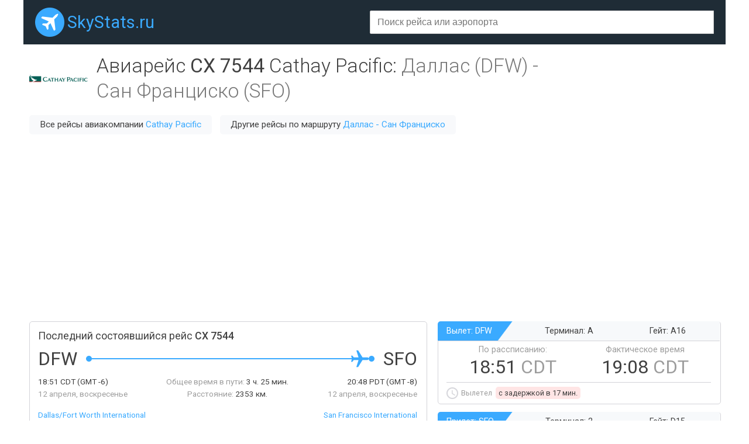

--- FILE ---
content_type: text/html;charset=UTF-8
request_url: https://skystats.ru/flight/cx-7544
body_size: 4675
content:





<html>
<title>Информация о рейсе CX7544 Даллас - Сан Франциско авиакомпании Cathay Pacific. Рассписание авиарейса CX 7544, информация о задержках.</title>
<head>
    <meta charset="utf-8">
    <meta name="viewport" content="width=device-width">

	<meta name="keywords" content="CX7544, CX 7544, рейс, авиарейс, задержки, опоздания, статус, информация, рассписание, на карте, Dallas/Fort Worth International, Даллас, San Francisco International, Сан Франциско" />
 

	<meta name="description" content="Подробная информация о рейсе CX 7544 по направлению Даллас - Сан Франциско авиакомпании Cathay Pacific. Рассписание авиарейса CX 7544 на ближайшие дни, статистика задержек вылета из аэропорта. Отслеживание состояния рейса на карте в реальном времени." />
 
    
	<link rel="stylesheet" href="https://unpkg.com/leaflet@1.3.1/dist/leaflet.css" integrity="sha512-Rksm5RenBEKSKFjgI3a41vrjkw4EVPlJ3+OiI65vTjIdo9brlAacEuKOiQ5OFh7cOI1bkDwLqdLw3Zg0cRJAAQ==" crossorigin=""/>

	<link rel="icon" href="/favicon.png" type="image/x-icon" />
	<link href="https://fonts.googleapis.com/css?family=Roboto:300,400,500&amp;subset=cyrillic" rel="stylesheet">
	<link href="https://cc.skystats.ru/main.css?v=1.4" rel="stylesheet" type="text/css" />
	<link rel="stylesheet" href="https://cc.skystats.ru/jquery.typeahead.min.css">
<script async src="https://pagead2.googlesyndication.com/pagead/js/adsbygoogle.js"></script>
<script>
     (adsbygoogle = window.adsbygoogle || []).push({
          google_ad_client: "ca-pub-2527231214147379",
          enable_page_level_ads: true
     });
</script>
</head>
<body>

<div id="page">
	<div id="header">
		<div class="headerRow">
			<div class="siteLogo"><a href="/">SkyStats.ru</a></div>
			<div class="search">
				<div class="fieldBox">
					<form>
					    <div class="typeahead__container">
					        <div class="typeahead__field">
					            <div class="typeahead__query">
					                <input class="js-typeahead textField" type="search" autocomplete="off" placeholder="Поиск рейса или аэропорта">
					            </div>
					        </div>
					    </div>
					</form>
				</div>
			</div>
 
		</div>
	</div>
	<div id="body">











		<div class="paddedBlock">
			<div class="titleRow">
				<div class="title">

					<img class="airlineLogo" src="https://cc.skystats.ru/logos/CX@2x.png">

					<h1>Авиарейс <span class="fw400 nw">CX 7544</span> <span class="nw">Cathay Pacific</span>: <span class="grey"><span class="nw">Даллас (DFW)</span> - <span class="nw">Сан Франциско (SFO)</span></span></h1>
				</div>

				<div class="titleLinksRow">

					<div class="linkBlock">Все рейсы авиакомпании <a href="/airline/cx">Cathay Pacific</a></div>


					<div class="linkBlock">Другие рейсы по маршруту <a href="/direction/dfw-sfo">Даллас - Сан Франциско</a></div>

				</div>

			</div>
		</div>
		<div class="mb20">
<script async src="https://pagead2.googlesyndication.com/pagead/js/adsbygoogle.js"></script>
<!-- skystats - top -->
<ins class="adsbygoogle"
     style="display:block"
     data-ad-client="ca-pub-2527231214147379"
     data-ad-slot="4777453922"
     data-ad-format="auto"
     data-full-width-responsive="true"></ins>
<script>
     (adsbygoogle = window.adsbygoogle || []).push({});
</script>		
		</div>
		<div class="flightRow">
			<div class="flightInfo bordered cell">
				<div class="title">Последний состоявшийся рейс&nbsp;<span>CX 7544</span></div>
				<div class="flightPathRow">
					<table class="flightPath"><tr>
						<td><div class="airport dep">DFW</div></td>
						<td class="blueDot"></td>
						<td class="blueLine" width="100%"><div></div></td>
						<td class="plane"></td>
						<td class="greyLine" width="0%"><div></div></td>
						<td class="blueDot"></td>
						<td><div class="airport arr">SFO</div></td>
					</tr></table>
				</div>
				<div class="flightInfoDetailsRow">
					<div class="left">
						<span class="val">18:51 <span>CDT</span> (GMT -6)</span><br/>
						12 апреля, воскресенье
					</div>
					<div class="center">
						<span class="nw">Общее время в пути:</span> <span class="nw val">3 ч. 25 мин.</span><br/>
						<span class="nw">Расстояние:</span> <span class="nw val">2353 км.</span>
					</div>
					<div class="right">
						<span class="val">20:48 <span>PDT</span> (GMT -8)</span><br/>
						12 апреля, воскресенье
					</div>
				</div>
				<div class="flightInfoDetailsRow2">
					<div class="left">
						<a href="/airport/dfw">Dallas/Fort Worth International</a><br/>
						Даллас, США
					</div>
					<div class="right">
						<a href="/airport/sfo">San Francisco International</a><br/>
						Сан Франциско, США
					</div>
				</div>
				<div class="mb55"></div>
				<div class="sep"></div>

				<div class="comments">
					* В точке вылета и прибытия указано местное время
				</div>
			</div>
			<div class="flightTimings">
				<div class="flightDepArr bordered cell">
					<div class="header">
						<span class="airport">Вылет: DFW</span>
						<span class="terminal">Терминал: A</span>
						<span class="gate">Гейт: A16</span>
					</div>
					<div class="body">
						<div class="time">
							<div>
								<div class="label">По рассписанию:</div>
								<div class="value">18:51 <span>CDT</span></div>
							</div>
							<div>
								<div class="label">Фактическое время</div>
								<div class="value">19:08 <span>CDT</span></div>
							</div>
						</div>
						<div class="sep"></div>
						<div class="comment nw">
							Вылетел <span class="red">c задержкой в 17 мин.</span>
						</div>
					</div>
				</div>
				<div class="flightDepArr bordered cell">
					<div class="header">
						<span class="airport">Прилет: SFO</span>
						<span class="terminal">Терминал: 2</span>
						<span class="gate">Гейт: D15</span>
					</div>
					<div class="body">
						<div class="time">
							<div>
								<div class="label">По рассписанию</div>
								<div class="value">20:48 <span>PDT</span></div>
							</div>
							<div>
								<div class="label">Фактическое время</div>
								<div class="value">20:33 <span>PDT</span></div>
							</div>
						</div>
						<div class="sep"></div>
						<div class="comment nw">
							Прилетел <span class="val">50506 ч. 12 мин.</span> назад <span class="green">на 15 мин. раньше</span>
						</div>
					</div>
				</div>
			</div>
		</div>
		<div class="mapDelayRow">
			<div class="mapBlock bordered cell"><div id="map"></div></div>
			<div class="advDelay">
				<div class="adv cell">
					<script async src="//pagead2.googlesyndication.com/pagead/js/adsbygoogle.js"></script>
					<!-- example_responsive_1 -->
					<ins class="adsbygoogle responsiveAdv420x210"
					     style="display:inline-block"
					     data-ad-client="ca-pub-2527231214147379"
					     data-ad-slot="8376923286"></ins>
					<script>
					(adsbygoogle = window.adsbygoogle || []).push({});
					</script>
				</div>
				<div class="delay bordered cell">
					<div class="title">Среднее время задержки рейса CX 7544:</div>
					<div class="val">3 мин.</div>
					<div id="delayChart"></div>
				</div>
				
			</div>
		</div>
		
<div class="mb20">
<!-- Yandex.RTB R-A-337282-1 -->
<div id="yandex_rtb_R-A-337282-1"></div>
<script type="text/javascript">
    (function(w, d, n, s, t) {
        w[n] = w[n] || [];
        w[n].push(function() {
            Ya.Context.AdvManager.render({
                blockId: "R-A-337282-1",
                renderTo: "yandex_rtb_R-A-337282-1",
                async: true
            });
        });
        t = d.getElementsByTagName("script")[0];
        s = d.createElement("script");
        s.type = "text/javascript";
        s.src = "//an.yandex.ru/system/context.js";
        s.async = true;
        t.parentNode.insertBefore(s, t);
    })(this, this.document, "yandexContextAsyncCallbacks");
</script>
</div>		
		
		<div class="paddedBlock">
			<div class="infoBlock">
			

				<div class="infoBlockTitle">
					Состоявшиеся рейсы CX 7544
				</div>
				<div>
					<table id="pastFlightsTable" class="table mb15">
						<tr>
							<th class="left">ДАТА</th>
							<th class="min700 hidden">ВЫЛЕТ ПО РАССПИСАНИЮ</th>
							<th class="min700 hidden">ПРИЛЕТ ПО РАССПРИСАНИЮ</th>
							<th class="left">ФАКТИЧЕСКОЕ ВРЕМЯ ВЫЛЕТА</th>
							<th class="left">ФАКТИЧЕСКОЕ ВРЕМЯ ПРИЛЕТА</th>
						</tr>

						<tr >
							<td class="left">Вс. 12 апреля</td>
							<td class="min700 hidden">18:51 <span class="grey">CDT</span></td>
							<td class="min700 hidden">20:48 <span class="grey">PDT</span></td>
							<td class="left">19:08 <span class="grey">CDT</span> <span class="red">+17 мин.</span></td>
							<td class="left">20:33 <span class="grey">PDT</span> <span class="green">-15 мин.</span></td>
						</tr>

						<tr >
							<td class="left">Сб. 11 апреля</td>
							<td class="min700 hidden">18:51 <span class="grey">CDT</span></td>
							<td class="min700 hidden">20:48 <span class="grey">PDT</span></td>
							<td class="left">18:59 <span class="grey">CDT</span> <span class="red">+8 мин.</span></td>
							<td class="left">20:25 <span class="grey">PDT</span> <span class="green">-23 мин.</span></td>
						</tr>

						<tr >
							<td class="left">Чт. 9 апреля</td>
							<td class="min700 hidden">18:51 <span class="grey">CDT</span></td>
							<td class="min700 hidden">20:48 <span class="grey">PDT</span></td>
							<td class="left">18:56 <span class="grey">CDT</span> <span class="red">+5 мин.</span></td>
							<td class="left">20:05 <span class="grey">PDT</span> <span class="green">-43 мин.</span></td>
						</tr>

						<tr >
							<td class="left">Вт. 7 апреля</td>
							<td class="min700 hidden">18:51 <span class="grey">CDT</span></td>
							<td class="min700 hidden">20:48 <span class="grey">PDT</span></td>
							<td class="left">18:51 <span class="grey">CDT</span></td>
							<td class="left">20:48 <span class="grey">PDT</span></td>
						</tr>

						<tr >
							<td class="left">Пн. 6 апреля</td>
							<td class="min700 hidden">18:51 <span class="grey">CDT</span></td>
							<td class="min700 hidden">20:52 <span class="grey">PDT</span></td>
							<td class="left">18:51 <span class="grey">CDT</span></td>
							<td class="left">20:52 <span class="grey">PDT</span></td>
						</tr>

						<tr >
							<td class="left">Вс. 5 апреля</td>
							<td class="min700 hidden">18:51 <span class="grey">CDT</span></td>
							<td class="min700 hidden">20:52 <span class="grey">PDT</span></td>
							<td class="left">19:29 <span class="grey">CDT</span> <span class="red">+38 мин.</span></td>
							<td class="left">20:55 <span class="grey">PDT</span> <span class="red">+3 мин.</span></td>
						</tr>

						<tr >
							<td class="left">Сб. 4 апреля</td>
							<td class="min700 hidden">18:51 <span class="grey">CDT</span></td>
							<td class="min700 hidden">20:52 <span class="grey">PDT</span></td>
							<td class="left">19:11 <span class="grey">CDT</span> <span class="red">+20 мин.</span></td>
							<td class="left">20:44 <span class="grey">PDT</span> <span class="green">-8 мин.</span></td>
						</tr>

						<tr >
							<td class="left">Пт. 3 апреля</td>
							<td class="min700 hidden">18:51 <span class="grey">CDT</span></td>
							<td class="min700 hidden">20:52 <span class="grey">PDT</span></td>
							<td class="left">18:51 <span class="grey">CDT</span></td>
							<td class="left">20:52 <span class="grey">PDT</span></td>
						</tr>

						<tr class="hidden">
							<td class="left">Чт. 2 апреля</td>
							<td class="min700 hidden">18:51 <span class="grey">CDT</span></td>
							<td class="min700 hidden">20:52 <span class="grey">PDT</span></td>
							<td class="left">19:22 <span class="grey">CDT</span> <span class="red">+31 мин.</span></td>
							<td class="left">20:52 <span class="grey">PDT</span></td>
						</tr>

						<tr class="hidden">
							<td class="left">Ср. 1 апреля</td>
							<td class="min700 hidden">18:51 <span class="grey">CDT</span></td>
							<td class="min700 hidden">20:52 <span class="grey">PDT</span></td>
							<td class="left">19:06 <span class="grey">CDT</span> <span class="red">+15 мин.</span></td>
							<td class="left">20:39 <span class="grey">PDT</span> <span class="green">-13 мин.</span></td>
						</tr>

						<tr class="hidden">
							<td class="left">Вт. 31 марта</td>
							<td class="min700 hidden">18:51 <span class="grey">CDT</span></td>
							<td class="min700 hidden">20:52 <span class="grey">PDT</span></td>
							<td class="left">18:51 <span class="grey">CDT</span></td>
							<td class="left">20:52 <span class="grey">PDT</span></td>
						</tr>

						<tr class="hidden">
							<td class="left">Пн. 30 марта</td>
							<td class="min700 hidden">18:51 <span class="grey">CDT</span></td>
							<td class="min700 hidden">20:52 <span class="grey">PDT</span></td>
							<td class="left">18:51 <span class="grey">CDT</span></td>
							<td class="left">20:52 <span class="grey">PDT</span></td>
						</tr>

						<tr class="hidden">
							<td class="left">Вс. 29 марта</td>
							<td class="min700 hidden">18:51 <span class="grey">CDT</span></td>
							<td class="min700 hidden">20:52 <span class="grey">PDT</span></td>
							<td class="left">19:09 <span class="grey">CDT</span> <span class="red">+18 мин.</span></td>
							<td class="left">20:37 <span class="grey">PDT</span> <span class="green">-15 мин.</span></td>
						</tr>

						<tr class="hidden">
							<td class="left">Вт. 24 марта</td>
							<td class="min700 hidden">18:51 <span class="grey">CDT</span></td>
							<td class="min700 hidden">20:52 <span class="grey">PDT</span></td>
							<td class="left">18:51 <span class="grey">CDT</span></td>
							<td class="left">20:52 <span class="grey">PDT</span></td>
						</tr>

						<tr class="hidden">
							<td class="left">Пн. 23 марта</td>
							<td class="min700 hidden">18:51 <span class="grey">CDT</span></td>
							<td class="min700 hidden">20:52 <span class="grey">PDT</span></td>
							<td class="left">18:51 <span class="grey">CDT</span></td>
							<td class="left">20:52 <span class="grey">PDT</span></td>
						</tr>

						<tr class="hidden">
							<td class="left">Сб. 21 марта</td>
							<td class="min700 hidden">18:51 <span class="grey">CDT</span></td>
							<td class="min700 hidden">20:52 <span class="grey">PDT</span></td>
							<td class="left">18:51 <span class="grey">CDT</span></td>
							<td class="left">20:52 <span class="grey">PDT</span></td>
						</tr>

						<tr class="hidden">
							<td class="left">Пт. 20 марта</td>
							<td class="min700 hidden">18:51 <span class="grey">CDT</span></td>
							<td class="min700 hidden">20:52 <span class="grey">PDT</span></td>
							<td class="left">19:02 <span class="grey">CDT</span> <span class="red">+11 мин.</span></td>
							<td class="left">21:03 <span class="grey">PDT</span> <span class="red">+11 мин.</span></td>
						</tr>

						<tr class="hidden">
							<td class="left">Чт. 19 марта</td>
							<td class="min700 hidden">18:51 <span class="grey">CDT</span></td>
							<td class="min700 hidden">20:52 <span class="grey">PDT</span></td>
							<td class="left">19:38 <span class="grey">CDT</span> <span class="red">+47 мин.</span></td>
							<td class="left">21:39 <span class="grey">PDT</span> <span class="red">+47 мин.</span></td>
						</tr>

						<tr class="hidden">
							<td class="left">Пн. 16 марта</td>
							<td class="min700 hidden">18:51 <span class="grey">CDT</span></td>
							<td class="min700 hidden">20:52 <span class="grey">PDT</span></td>
							<td class="left">18:51 <span class="grey">CDT</span></td>
							<td class="left">20:52 <span class="grey">PDT</span></td>
						</tr>

						<tr class="hidden">
							<td class="left">Сб. 14 марта</td>
							<td class="min700 hidden">18:51 <span class="grey">CDT</span></td>
							<td class="min700 hidden">20:52 <span class="grey">PDT</span></td>
							<td class="left">18:51 <span class="grey">CDT</span></td>
							<td class="left">20:52 <span class="grey">PDT</span></td>
						</tr>

					</table>
					
					<div id="pastFlightsTableButton" class="tac mb10">
						<div class="button" clickFn="changeVisibility" show="#pastFlightsTable .hidden" hide="#pastFlightsTableButton">Показать больше рейсов</div>
					</div>

				</div>


			</div>
			
			<div class="mb20">
<script async src="https://pagead2.googlesyndication.com/pagead/js/adsbygoogle.js"></script>
<!-- skystats - mid -->
<ins class="adsbygoogle"
     style="display:block"
     data-ad-client="ca-pub-2527231214147379"
     data-ad-slot="5069097962"
     data-ad-format="auto"
     data-full-width-responsive="true"></ins>
<script>
     (adsbygoogle = window.adsbygoogle || []).push({});
</script>			
			</div>
			
			<div class="infoBlock">
				<div class="infoBlockTitle">
					Поиск авиабилетов по направлению Даллас - Сан Франциско
				</div>
				<div>
					<script charset="utf-8" src="//www.travelpayouts.com/calendar_widget/iframe.js?marker=15001.&origin=DFW&destination=SFO&currency=rub&searchUrl=hydra.aviasales.ru&one_way=false&only_direct=false&locale=ru&period=year&range=7%2C14&powered_by=true" async></script>
				</div>
			</div>
			
<div class="mb20">
<!-- Yandex.RTB R-A-337282-2 -->
<div id="yandex_rtb_R-A-337282-2"></div>
<script type="text/javascript">
    (function(w, d, n, s, t) {
        w[n] = w[n] || [];
        w[n].push(function() {
            Ya.Context.AdvManager.render({
                blockId: "R-A-337282-2",
                renderTo: "yandex_rtb_R-A-337282-2",
                async: true
            });
        });
        t = d.getElementsByTagName("script")[0];
        s = d.createElement("script");
        s.type = "text/javascript";
        s.src = "//an.yandex.ru/system/context.js";
        s.async = true;
        t.parentNode.insertBefore(s, t);
    })(this, this.document, "yandexContextAsyncCallbacks");
</script>
</div>		
			
			<div class="infoBlock">
				<div class="infoBlockTitle">
					Сан Франциско: Поиск популярных и дешевых отелей
				</div>
				<div>
					<script async src="//www.travelpayouts.com/blissey/scripts.js?categories=popularity%2Ctophotels%2Cprice&iata=SFO&type=compact&currency=rub&host=search.hotellook.com&marker=15001.&limit=4&powered_by=false" charset="UTF-8"></script>
				</div>
			</div>
		</div>

<script>
var delaysConfig = {
	d0: 85, d15: 10, d30: 0, d60: 5, d999: 0
};
var mapConfig = {
	depPos: [32.89746, -97.036125], depIata: 'DFW',
	arrPos: [37.615215, -122.38988], arrIata: 'SFO',
	tracks: [],
	planePos: [37.615215, -122.38988],
	rotation: 280,
	direction: 280
};
</script>


	</div>
	<div id="footer">
		<div class="footerRow">
			<div class="siteLogo"><a href="/">SkyStats.ru</a></div>
 			<div class="footerLink lnk-glass"><a target="aviasales" href="http://www.aviasales.ru/?marker=15001" rel="nofollow">Поиск авиабилетов</a></div>
 			<div class="footerLink lnk-bed"><a target="hotels" href="http://search.hotellook.com/?marker=15001&language=ru" rel="nofollow">Бронирование отелей</a></div>
 			<div class="footerLink lnk-taxi"><a target="ex" href="https://ex.turtella.ru/">Экскурсии</a></div>
 			<div class="footerLink lnk-sun"><a target="pogoda" href="https://pogoda.turtella.ru">Прогноз погоды</a></div>
 			<div class="footerLink lnk-ex"><a href="/articles">Статьи</a></div>
		</div>
		<div class="disclaimer">
			Все данные берутся из открытых источников. За достоверность информации администрация портала ответственность не несет.<br/>
			Точную информацию по рейсам смотрите на сайте авиакомпании или сайте аэропорта.		
		</div>
	</div>
</div>
<script defer type="text/javascript" src="https://ajax.googleapis.com/ajax/libs/jquery/1.7.2/jquery.min.js"></script>
    
<script defer src="https://unpkg.com/leaflet@1.3.1/dist/leaflet.js" integrity="sha512-/Nsx9X4HebavoBvEBuyp3I7od5tA0UzAxs+j83KgC8PU0kgB4XiK4Lfe4y4cgBtaRJQEIFCW+oC506aPT2L1zw==" crossorigin=""></script>
   
<script defer type="text/javascript" src="https://www.gstatic.com/charts/loader.js"></script>
<script defer type="text/javascript" src="https://cc.skystats.ru/functions.js?v=1.4"></script>
<script defer type="text/javascript" src="https://cc.skystats.ru/jquery.typeahead.min.js"></script>

<!-- Global site tag (gtag.js) - Google Analytics -->
<script async src="https://www.googletagmanager.com/gtag/js?id=UA-20929912-15"></script>
<script>
  window.dataLayer = window.dataLayer || [];
  function gtag(){dataLayer.push(arguments);}
  gtag('js', new Date());

  gtag('config', 'UA-20929912-15');
</script>


</body>
</html>

--- FILE ---
content_type: text/html; charset=utf-8
request_url: https://www.google.com/recaptcha/api2/aframe
body_size: 265
content:
<!DOCTYPE HTML><html><head><meta http-equiv="content-type" content="text/html; charset=UTF-8"></head><body><script nonce="PgbvA2uiKa_59d2Bu6sxLg">/** Anti-fraud and anti-abuse applications only. See google.com/recaptcha */ try{var clients={'sodar':'https://pagead2.googlesyndication.com/pagead/sodar?'};window.addEventListener("message",function(a){try{if(a.source===window.parent){var b=JSON.parse(a.data);var c=clients[b['id']];if(c){var d=document.createElement('img');d.src=c+b['params']+'&rc='+(localStorage.getItem("rc::a")?sessionStorage.getItem("rc::b"):"");window.document.body.appendChild(d);sessionStorage.setItem("rc::e",parseInt(sessionStorage.getItem("rc::e")||0)+1);localStorage.setItem("rc::h",'1768571112084');}}}catch(b){}});window.parent.postMessage("_grecaptcha_ready", "*");}catch(b){}</script></body></html>